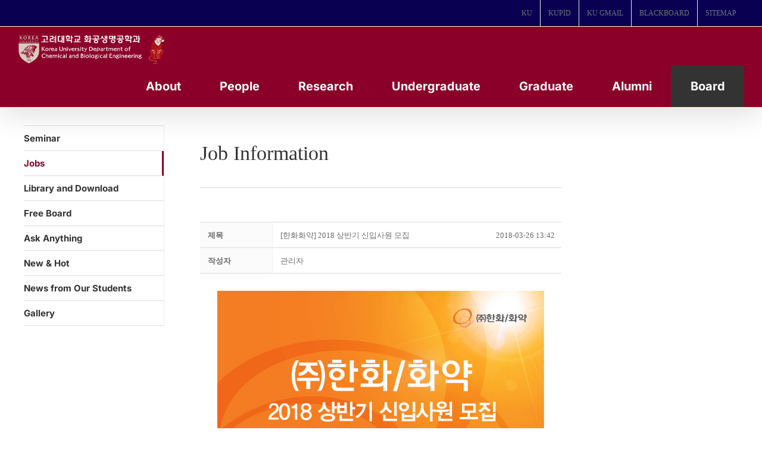

--- FILE ---
content_type: text/css
request_url: https://cbe.korea.ac.kr/wp/wp-content/plugins/mangboard/plugins/widgets/latest_mb_basic/css/style.css?ver=179
body_size: 499
content:
.mb-widget .mb-latest-basic a{font-family:inherit;text-decoration:none !important;}
.mb-widget .mb-latest-basic img{box-shadow:none !important;display:inline-block !important;vertical-align:middle !important;max-width:100%;height:auto;border: 0;}
.mb-widget .mb-latest-basic .mb-latest-title{padding:12px 10px !important;margin-bottom:7px !important;border-top: 1px solid #DDD;border-bottom: 1px solid #DDD;font-size:16px;vertical-align:middle !important;text-align:left;}
.mb-widget .mb-latest-basic .mb-latest-title a{font-size:16px !important;color:#555 !important;line-height:1.6;font-weight:400;}
.mb-widget .mb-latest-basic .mb-latest-box{padding:3px 10px 10px !important;}
.mb-widget .mb-latest-basic .table-latest {border:none;width:100%;background:none !important;table-layout:fixed;word-wrap:break-word;word-break:normal;margin:0 !important;}
.mb-widget .mb-latest-basic .table-latest td{padding:8px 7px 7px !important;border:none;border-bottom: 1px solid #EEE;background:none !important;text-overflow:ellipsis;overflow:hidden;white-space:nowrap;text-align:left;}
.mb-widget .mb-latest-basic .table-latest tr{background:none !important;}
.mb-widget .mb-latest-basic .table-latest td.mb-latest-item-title span{font-size:13px !important;color:#555 !important;line-height:1.6;}
.mb-widget .mb-latest-basic .table-latest td.mb-latest-item-title .mb-latest-item-category{color: #999 !important;}
.mb-widget .mb-latest-basic .table-latest td.mb-latest-item-title .mb-latest-item-comment-count,
.mb-widget .mb-latest-basic .table-latest td.mb-latest-item-title .mb-latest-item-comment-count span{font-size:11px !important;color:#AAA !important;}
.mb-widget .mb-latest-basic .table-latest td.mb-latest-item-title .list-i-new{display:inline-block !important;}

--- FILE ---
content_type: application/x-javascript
request_url: https://cbe.korea.ac.kr/wp/wp-content/themes/Avada/includes/lib/assets/min/js/general/fusion-lightbox.js?ver=1
body_size: 2126
content:
function avadaLightBoxInitializeLightbox(){window.$ilInstances&&jQuery.each(window.$ilInstances,function(t,i){window.$ilInstances[t].destroy()}),window.avadaLightBox.initialize_lightbox()}window.avadaLightBox={},void 0===window.$ilInstances&&(window.$ilInstances={}),window.avadaLightBox.initialize_lightbox=function(){"use strict";1===Number(fusionLightboxVars.status_lightbox)&&(window.avadaLightBox.set_title_and_caption(),window.avadaLightBox.activate_lightbox())},window.avadaLightBox.activate_lightbox=function(t){"use strict";var i,e=[],o=1;void 0===t&&(t=jQuery("body")),t.find('[data-rel^="prettyPhoto["], [rel^="prettyPhoto["], [data-rel^="iLightbox["], [rel^="iLightbox["]').each(function(){var t,i,o,a,n=["bmp","gif","jpeg","jpg","png","tiff","tif","jfif","jpe","svg","mp4","ogg","webm","webp"],r=0,s=jQuery(this).attr("href");for(void 0===s&&(s=""),t=0;t<n.length;t++)r+=String(s).toLowerCase().indexOf("."+n[t]);i=/http(s?):\/\/(www\.)?vimeo.com\/(\d+)/,s.match(i)&&(r=1),i=/^.*((youtu.be\/)|(v\/)|(\/u\/\w\/)|(embed\/)|(watch\?))\??v?=?([^#\&\?]*).*/,s.match(i)&&(r=1),-1*n.length===parseInt(r,10)&&(jQuery(this).addClass("fusion-no-lightbox"),jQuery(this).removeAttr("data-rel rel")),jQuery(this).hasClass("fusion-no-lightbox")||(null!=(o=this.getAttribute("data-rel"))&&-1===jQuery.inArray(o,e)&&e.push(o),null!=(a=this.getAttribute("data-rel"))&&(jQuery(this).parents(".gallery").length&&(a=a.replace("postimages",jQuery(this).parents(".gallery").attr("id")),jQuery(this).attr("data-rel",a)),-1===jQuery.inArray(a,e)&&e.push(a)))}),i=1,t.find(".tiled-gallery").each(function(){jQuery(this).find(".tiled-gallery-item > a").each(function(){var t=this.getAttribute("data-rel");null==t&&(t="iLightbox[tiled-gallery-"+i+"]",jQuery(this).attr("data-rel",t)),-1===jQuery.inArray(t,e)&&e.push(t)}),i++}),jQuery.each(e,function(t,i){o++,1===jQuery('[data-rel="'+i+'"], [rel="'+i+'"]').length?window.$ilInstances[i]=jQuery('[data-rel="'+i+'"], [rel="'+i+'"]').iLightBox(window.avadaLightBox.prepare_options(i,!1)):window.$ilInstances[i]=jQuery('[data-rel="'+i+'"], [rel="'+i+'"]').iLightBox(window.avadaLightBox.prepare_options(i))}),t.find('a[rel="prettyPhoto"], a[data-rel="prettyPhoto"], a[rel="iLightbox"], a[data-rel="iLightbox"]').each(function(){var t=jQuery(this).attr("href");""!==t&&void 0!==t&&(window.$ilInstances["single_"+o]=jQuery(this).iLightBox(window.avadaLightBox.prepare_options("single")),o++)}),t.find("#lightbox-link, .lightbox-link, .fusion-lightbox-link").each(function(){var t=jQuery(this).attr("href");""!==t&&void 0!==t&&(window.$ilInstances["single_"+o]=jQuery(this).iLightBox(window.avadaLightBox.prepare_options("single")),o++)}),fusionLightboxVars.lightbox_post_images&&t.find(".type-post .post-content a, #posts-container .post .post-content a, .fusion-blog-shortcode .post .post-content a, .type-avada_portfolio .project-content a, .fusion-portfolio .fusion-portfolio-wrapper .fusion-post-content, .summary-container .post-content a, .woocommerce-tabs .post-content a").has("img").each(function(){var t,i=["bmp","gif","jpeg","jpg","png","tiff","tif","jfif","jpe","svg","mp4","ogg","webm","webp"],e=0;for(t=0;t<i.length;t++)e+=String(jQuery(this).attr("href")).toLowerCase().indexOf("."+i[t]);-1*i.length===parseInt(e,10)&&(jQuery(this).addClass("fusion-no-lightbox"),jQuery(this).removeAttr("data-rel rel")),-1!==String(jQuery(this).attr("rel")).indexOf("prettyPhoto")||-1!==String(jQuery(this).attr("data-rel")).indexOf("prettyPhoto")||-1!==String(jQuery(this).attr("rel")).indexOf("iLightbox")||-1!==String(jQuery(this).attr("data-rel")).indexOf("iLightbox")||jQuery(this).hasClass("fusion-no-lightbox")||(jQuery(this).attr("data-caption",jQuery(this).parent().find("p.wp-caption-text").text()),window.$ilInstances["single_"+o]=jQuery(this).iLightBox(window.avadaLightBox.prepare_options("post")),o++)})},window.avadaLightBox.set_title_and_caption=function(){"use strict";jQuery('a[rel^="prettyPhoto"], a[data-rel^="prettyPhoto"]').each(function(){jQuery(this).attr("data-caption")||(jQuery(this).attr("title")?jQuery(this).attr("data-caption",jQuery(this).attr("title").replace(/(<([^>]+)>)/gi,"")):jQuery(this).attr("data-caption",jQuery(this).parents(".gallery-item").find(".gallery-caption").text())),jQuery(this).attr("data-title")||jQuery(this).attr("data-title",jQuery(this).find("img").attr("alt").replace(/(<([^>]+)>)/gi,""))}),jQuery('a[rel^="iLightbox"], a[data-rel^="iLightbox"]').each(function(){jQuery(this).attr("data-caption")||jQuery(this).attr("data-caption",jQuery(this).parents(".gallery-item").find(".gallery-caption").text())})},window.avadaLightBox.prepare_options=function(t,i){"use strict";var e,o,a=!0;return void 0===i&&(i=fusionLightboxVars.lightbox_gallery,a=!(!0===fusionLightboxVars.lightbox_autoplay||"true"===fusionLightboxVars.lightbox_autoplay||1===fusionLightboxVars.lightbox_autoplay||"1"===fusionLightboxVars.lightbox_autoplay)),e={fast:100,slow:800,normal:400},o={skin:fusionLightboxVars.lightbox_skin,smartRecognition:!1,minScale:.075,show:{title:fusionLightboxVars.lightbox_title,speed:e[fusionLightboxVars.lightbox_animation_speed.toLowerCase()]},path:fusionLightboxVars.lightbox_path,controls:{slideshow:i,arrows:fusionLightboxVars.lightbox_arrows},slideshow:{pauseTime:fusionLightboxVars.lightbox_slideshow_speed,pauseOnHover:!1,startPaused:a},overlay:{opacity:fusionLightboxVars.lightbox_opacity},caption:{start:fusionLightboxVars.lightbox_desc,show:"",hide:""},infinite:"1"===fusionLightboxVars.lightbox_loop,isMobile:!0,callback:{onShow:function(t,i){var e=jQuery(t.currentElement).find('iframe[src*="youtube.com"]');jQuery('.ilightbox-container iframe[src*="youtube.com"]').not(e).each(function(){this.contentWindow.postMessage('{"event":"command","func":"pauseVideo","args":""}',"*")}),jQuery(t.currentElement).trapFocus()},onAfterChange:function(t){var i=jQuery(t.currentElement).find('iframe[src*="youtube.com"]'),e=i.length?i.attr("src"):"";jQuery('.ilightbox-container iframe[src*="youtube.com"]').not(i).each(function(){this.contentWindow.postMessage('{"event":"command","func":"pauseVideo","args":""}',"*")}),i.length&&-1!==e.indexOf("autoplay=1")&&i[0].contentWindow.postMessage('{"event":"command","func":"playVideo","args":""}',"*")},onHide:function(t){jQuery(document).off(".fusionLightbox")}}},fusionLightboxVars.lightbox_social&&(o.social={buttons:fusionLightboxVars.lightbox_social_links}),Number(fusionLightboxVars.lightbox_deeplinking)&&(o.linkId=t),o.text=window.fusionLightboxVars.l10n,o},window.avadaLightBox.refresh_lightbox=function(){"use strict";window.avadaLightBox.set_title_and_caption(),jQuery.each(window.$ilInstances,function(t,i){i.hasOwnProperty("refresh")&&i.refresh()})},jQuery(document).ajaxComplete(function(t,i,e){"use strict";-1===e.url.indexOf("https://vimeo.com/api/oembed.json")&&window.avadaLightBox.refresh_lightbox()}),jQuery(window).on("load",function(){"use strict";avadaLightBoxInitializeLightbox()}),jQuery.fn.trapFocus=function(){var t,i,e=jQuery(this).find('button, [href], input, select, textarea, [tabindex]:not([tabindex="-1"])');e.length&&(t=e[0],i=e[e.length-1],jQuery(document).on("keydown.fusionLightbox",function(e){("Tab"===e.key||9===e.keyCode)&&(e.shiftKey?t===document.activeElement&&(i.focus(),e.preventDefault()):i===document.activeElement&&(t.focus(),e.preventDefault()))}),t.focus())};

--- FILE ---
content_type: application/x-javascript
request_url: https://cbe.korea.ac.kr/wp/wp-content/plugins/fusion-builder/assets/js/min/general/fusion-video.js?ver=3.11.14
body_size: 716
content:
jQuery(document).ready(function(){jQuery(".fusion-video").each(function(){!jQuery(this).parents(".fusion-modal").length&&1==jQuery(this).data("autoplay")&&jQuery(this).is(":visible")&&jQuery(this).find("iframe").each(function(){jQuery(this).hasClass("lazyload")?jQuery(this).on("lazyloaded",function(){this.contentWindow.location.replace(jQuery(this).attr("data-orig-src").replace("autoplay=0","autoplay=1"))}):jQuery(this).attr("src",jQuery(this).attr("src").replace("autoplay=0","autoplay=1"))})}),jQuery(window).on("resize",function(){var e,i=document.querySelectorAll("iframe"),o=i.length;if(jQuery(".fusion-youtube").each(function(){jQuery(this).is(":visible")||jQuery(this).parents(".fusion-modal").length&&!jQuery(this).parents(".fusion-modal").is(":visible")||jQuery(this).find("iframe").each(function(){this.contentWindow.postMessage('{"event":"command","func":"pauseVideo","args":""}',"*")})}),"undefined"!=typeof Vimeo)for(e=0;e<o;e++)!(void 0!==i[e].src&&-1<i[e].src.toLowerCase().indexOf("vimeo"))||jQuery(i[e]).is(":visible")||jQuery(i[e]).data("privacy-src")&&jQuery(i[e]).hasClass("fusion-hidden")||jQuery(i[e]).parents(".fusion-modal").length&&!jQuery(i[e]).parents(".fusion-modal").is(":visible")||new Vimeo.Player(i[e]).pause()}),jQuery(window).on("fusion-element-render-fusion_youtube fusion-element-render-fusion_vimeo",function(e,i){(void 0!==i?jQuery('div[data-cid="'+i+'"]'):jQuery("body")).find(".full-video, .video-shortcode, .wooslider .slide-content").fitVids()})}),jQuery(window).on("fusion-dynamic-content-render",function(e,i){var o=jQuery(i).find(".fusion-youtube").find("iframe");0<o.length&&o.each(function(){var e;1!==jQuery(this).closest(".fusion-video").data("autoplay")&&"true"!==jQuery(this).closest(".fusion-video").data("autoplay")||(jQuery(this).closest(".fusion-video").data("autoplay","false"),e="playVideo",this.contentWindow.postMessage('{"event":"command","func":"'+e+'","args":""}',"*"))}),0<(o=jQuery(i).find(".fusion-vimeo").find("iframe")).length&&o.each(function(){1!==jQuery(this).closest(".fusion-video").data("autoplay")&&"true"!==jQuery(this).closest(".fusion-video").data("autoplay")||(jQuery(this).closest(".fusion-video").data("autoplay","false"),new Vimeo.Player(jQuery(this)[0]).play())})});